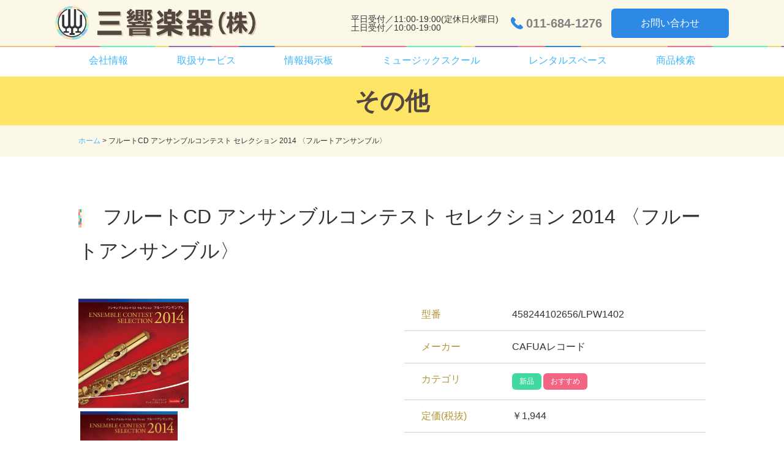

--- FILE ---
content_type: text/html; charset=UTF-8
request_url: https://www.sankyogakki.com/other_items/%EF%BD%83%EF%BD%84-%E3%82%A2%E3%83%B3%E3%82%B5%E3%83%B3%E3%83%96%E3%83%AB%E3%82%B3%E3%83%B3%E3%83%86%E3%82%B9%E3%83%88-%E3%82%BB%E3%83%AC%E3%82%AF%E3%82%B7%E3%83%A7%E3%83%B3-2014-%E3%80%88%E3%83%95/
body_size: 28597
content:

<!DOCTYPE html>
<html lang="ja" manifest="nocache.appcache">
<head>
<meta charset="utf-8">
<meta http-equiv="X-UA-Compatible" content="IE=edge">
<meta name="viewport" content="width=device-width, initial-scale=1">
<meta name="format-detection" content="telephone=no">
<meta name="description" content="">
<meta name="author" content="三響楽器株式会社">
<!--必要に応じて下記OGP設定を編集してください-->
<meta property="og:type" content="article">
<meta property="og:url" content="https://www.sankyogakki.com/other_items/%ef%bd%83%ef%bd%84-%e3%82%a2%e3%83%b3%e3%82%b5%e3%83%b3%e3%83%96%e3%83%ab%e3%82%b3%e3%83%b3%e3%83%86%e3%82%b9%e3%83%88-%e3%82%bb%e3%83%ac%e3%82%af%e3%82%b7%e3%83%a7%e3%83%b3-2014-%e3%80%88%e3%83%95/">
<meta property="og:site_name" content="三響楽器">
<meta property="og:title" content="フルートCD アンサンブルコンテスト セレクション 2014 〈フルートアンサンブル〉｜三響楽器">
<meta property="og:description" content="">
<meta property="og:image" content="https://www.sankyogakki.com/sys/wp-content/themes/temp/images/logo.png">
<meta name="twitter:card" content="summary_large_image">
<meta name="twitter:site" content="https://www.sankyogakki.com/other_items/%ef%bd%83%ef%bd%84-%e3%82%a2%e3%83%b3%e3%82%b5%e3%83%b3%e3%83%96%e3%83%ab%e3%82%b3%e3%83%b3%e3%83%86%e3%82%b9%e3%83%88-%e3%82%bb%e3%83%ac%e3%82%af%e3%82%b7%e3%83%a7%e3%83%b3-2014-%e3%80%88%e3%83%95/">
<meta name="twitter:title" content="フルートCD アンサンブルコンテスト セレクション 2014 〈フルートアンサンブル〉｜三響楽器">
<meta name="twitter:description" content="">
<meta name="twitter:image" content="https://www.sankyogakki.com/sys/wp-content/themes/temp/images/logo.png">
<!--OGP設定　ここまで-->

<title>フルートCD アンサンブルコンテスト セレクション 2014 〈フルートアンサンブル〉｜三響楽器</title>
<link rel="stylesheet" type="text/css" href="https://www.sankyogakki.com/sys/wp-content/themes/temp/style.css?ts=2026-01-19-07:21:09" title="Main_Style">
<link rel="stylesheet" type="text/css" href="https://www.sankyogakki.com/sys/wp-content/themes/temp/js/drawer/drawer.css" media="screen and (max-width:767px)">
<link rel="stylesheet" type="text/css" href="https://www.sankyogakki.com/sys/wp-content/themes/temp/js/accordion/accordion_style.css" media="screen and (max-width:767px)">
<link rel="stylesheet" type="text/css" href="https://www.sankyogakki.com/sys/wp-content/themes/temp/js/slick/slick.css">
<link rel="stylesheet" type="text/css" href="https://www.sankyogakki.com/sys/wp-content/themes/temp/js/slick/slick-theme.css">
<script src="https://www.sankyogakki.com/sys/wp-content/themes/temp/js/jquery-1.11.2.min.js"></script>
<script src="https://www.sankyogakki.com/sys/wp-content/themes/temp/js/slick/slick.min.js"></script>
<script src="https://www.sankyogakki.com/sys/wp-content/themes/temp/js/drawer/iscroll.min.js"></script>
<script src="https://www.sankyogakki.com/sys/wp-content/themes/temp/js/drawer/drawer.min.js"></script>
<script src="https://www.sankyogakki.com/sys/wp-content/themes/temp/js/drawer/dropdown.min.js"></script>
<!-- Global Site Tag (gtag.js) - Google Analytics -->
<script async src="https://www.googletagmanager.com/gtag/js?id=UA-7730527-1"></script>
<script>
  window.dataLayer = window.dataLayer || [];
  function gtag(){dataLayer.push(arguments)};
  gtag('js', new Date());

  gtag('config', 'UA-7730527-1');
</script>

<link rel='dns-prefetch' href='//s0.wp.com' />
<link rel='dns-prefetch' href='//s.w.org' />
		<script type="text/javascript">
			window._wpemojiSettings = {"baseUrl":"https:\/\/s.w.org\/images\/core\/emoji\/11\/72x72\/","ext":".png","svgUrl":"https:\/\/s.w.org\/images\/core\/emoji\/11\/svg\/","svgExt":".svg","source":{"concatemoji":"https:\/\/www.sankyogakki.com\/sys\/wp-includes\/js\/wp-emoji-release.min.js?ver=4.9.13"}};
			!function(a,b,c){function d(a,b){var c=String.fromCharCode;l.clearRect(0,0,k.width,k.height),l.fillText(c.apply(this,a),0,0);var d=k.toDataURL();l.clearRect(0,0,k.width,k.height),l.fillText(c.apply(this,b),0,0);var e=k.toDataURL();return d===e}function e(a){var b;if(!l||!l.fillText)return!1;switch(l.textBaseline="top",l.font="600 32px Arial",a){case"flag":return!(b=d([55356,56826,55356,56819],[55356,56826,8203,55356,56819]))&&(b=d([55356,57332,56128,56423,56128,56418,56128,56421,56128,56430,56128,56423,56128,56447],[55356,57332,8203,56128,56423,8203,56128,56418,8203,56128,56421,8203,56128,56430,8203,56128,56423,8203,56128,56447]),!b);case"emoji":return b=d([55358,56760,9792,65039],[55358,56760,8203,9792,65039]),!b}return!1}function f(a){var c=b.createElement("script");c.src=a,c.defer=c.type="text/javascript",b.getElementsByTagName("head")[0].appendChild(c)}var g,h,i,j,k=b.createElement("canvas"),l=k.getContext&&k.getContext("2d");for(j=Array("flag","emoji"),c.supports={everything:!0,everythingExceptFlag:!0},i=0;i<j.length;i++)c.supports[j[i]]=e(j[i]),c.supports.everything=c.supports.everything&&c.supports[j[i]],"flag"!==j[i]&&(c.supports.everythingExceptFlag=c.supports.everythingExceptFlag&&c.supports[j[i]]);c.supports.everythingExceptFlag=c.supports.everythingExceptFlag&&!c.supports.flag,c.DOMReady=!1,c.readyCallback=function(){c.DOMReady=!0},c.supports.everything||(h=function(){c.readyCallback()},b.addEventListener?(b.addEventListener("DOMContentLoaded",h,!1),a.addEventListener("load",h,!1)):(a.attachEvent("onload",h),b.attachEvent("onreadystatechange",function(){"complete"===b.readyState&&c.readyCallback()})),g=c.source||{},g.concatemoji?f(g.concatemoji):g.wpemoji&&g.twemoji&&(f(g.twemoji),f(g.wpemoji)))}(window,document,window._wpemojiSettings);
		</script>
		<style type="text/css">
img.wp-smiley,
img.emoji {
	display: inline !important;
	border: none !important;
	box-shadow: none !important;
	height: 1em !important;
	width: 1em !important;
	margin: 0 .07em !important;
	vertical-align: -0.1em !important;
	background: none !important;
	padding: 0 !important;
}
</style>
<link rel='stylesheet' id='jetpack_css-css'  href='https://www.sankyogakki.com/sys/wp-content/plugins/jetpack/css/jetpack.css?ver=5.8.1' type='text/css' media='all' />
<link rel='https://api.w.org/' href='https://www.sankyogakki.com/wp-json/' />
<link rel="EditURI" type="application/rsd+xml" title="RSD" href="https://www.sankyogakki.com/sys/xmlrpc.php?rsd" />
<link rel="wlwmanifest" type="application/wlwmanifest+xml" href="https://www.sankyogakki.com/sys/wp-includes/wlwmanifest.xml" /> 
<link rel='prev' title='管楽アンサンブルCD「アンサンブルコンテスト セレクション 2017 〈フレックスアンサンブル〉」' href='https://www.sankyogakki.com/other_items/%ef%bd%83%ef%bd%84-%e3%82%a2%e3%83%b3%e3%82%b5%e3%83%b3%e3%83%96%e3%83%ab%e3%82%b3%e3%83%b3%e3%83%86%e3%82%b9%e3%83%88-%e3%82%bb%e3%83%ac%e3%82%af%e3%82%b7%e3%83%a7%e3%83%b3-2017-%e3%80%88%e3%83%95/' />
<link rel='next' title='オーケストラCD 《ボレロ》《月の光》～究極のクラシック名曲集' href='https://www.sankyogakki.com/other_items/cd-%e3%80%8a%e3%83%9c%e3%83%ac%e3%83%ad%e3%80%8b%e3%80%8a%e6%9c%88%e3%81%ae%e5%85%89%e3%80%8b%ef%bd%9e%e7%a9%b6%e6%a5%b5%e3%81%ae%e3%82%af%e3%83%a9%e3%82%b7%e3%83%83%e3%82%af%e5%90%8d%e6%9b%b2/' />
<meta name="generator" content="WordPress 4.9.13" />
<link rel="canonical" href="https://www.sankyogakki.com/other_items/%ef%bd%83%ef%bd%84-%e3%82%a2%e3%83%b3%e3%82%b5%e3%83%b3%e3%83%96%e3%83%ab%e3%82%b3%e3%83%b3%e3%83%86%e3%82%b9%e3%83%88-%e3%82%bb%e3%83%ac%e3%82%af%e3%82%b7%e3%83%a7%e3%83%b3-2014-%e3%80%88%e3%83%95/" />
<link rel='shortlink' href='https://www.sankyogakki.com/?p=5684' />
<link rel="alternate" type="application/json+oembed" href="https://www.sankyogakki.com/wp-json/oembed/1.0/embed?url=https%3A%2F%2Fwww.sankyogakki.com%2Fother_items%2F%25ef%25bd%2583%25ef%25bd%2584-%25e3%2582%25a2%25e3%2583%25b3%25e3%2582%25b5%25e3%2583%25b3%25e3%2583%2596%25e3%2583%25ab%25e3%2582%25b3%25e3%2583%25b3%25e3%2583%2586%25e3%2582%25b9%25e3%2583%2588-%25e3%2582%25bb%25e3%2583%25ac%25e3%2582%25af%25e3%2582%25b7%25e3%2583%25a7%25e3%2583%25b3-2014-%25e3%2580%2588%25e3%2583%2595%2F" />
<link rel="alternate" type="text/xml+oembed" href="https://www.sankyogakki.com/wp-json/oembed/1.0/embed?url=https%3A%2F%2Fwww.sankyogakki.com%2Fother_items%2F%25ef%25bd%2583%25ef%25bd%2584-%25e3%2582%25a2%25e3%2583%25b3%25e3%2582%25b5%25e3%2583%25b3%25e3%2583%2596%25e3%2583%25ab%25e3%2582%25b3%25e3%2583%25b3%25e3%2583%2586%25e3%2582%25b9%25e3%2583%2588-%25e3%2582%25bb%25e3%2583%25ac%25e3%2582%25af%25e3%2582%25b7%25e3%2583%25a7%25e3%2583%25b3-2014-%25e3%2580%2588%25e3%2583%2595%2F&#038;format=xml" />
<style type='text/css'>img#wpstats{display:none}</style>		<style type="text/css">.recentcomments a{display:inline !important;padding:0 !important;margin:0 !important;}</style>
		<link rel="icon" href="https://www.sankyogakki.com/sys/wp-content/uploads/2021/05/cropped-ea67b74c2191f31c5d239ee80363dbc6-32x32.jpg" sizes="32x32" />
<link rel="icon" href="https://www.sankyogakki.com/sys/wp-content/uploads/2021/05/cropped-ea67b74c2191f31c5d239ee80363dbc6-192x192.jpg" sizes="192x192" />
<link rel="apple-touch-icon-precomposed" href="https://www.sankyogakki.com/sys/wp-content/uploads/2021/05/cropped-ea67b74c2191f31c5d239ee80363dbc6-180x180.jpg" />
<meta name="msapplication-TileImage" content="https://www.sankyogakki.com/sys/wp-content/uploads/2021/05/cropped-ea67b74c2191f31c5d239ee80363dbc6-270x270.jpg" />

</head><body class="drawer drawer--right" >
<header>
	<div id="HeaderTopArea">
		<h1><a href="https://www.sankyogakki.com/"><img src="https://www.sankyogakki.com/sys/wp-content/themes/temp/images/logo.png"></a></h1>
		<div id="HeaderContact">
			<div id="HeaderContactSubBlock">
				<p id="HomeContactTime"	class="SpNone">平日受付／11:00-19:00(定休日火曜日)<br>
				土日受付／10:00-19:00</p>
				<a href="tel:011-684-1276" id="HomeTel"><span class="SpNone">011-684-1276</span></a>
			</div>
			<a href="https://www.sankyogakki.com/contact" class="HomeContact SpNone">お問い合わせ</a>
			<div role="banner"  class="PcNone">
				<button type="button" class="drawer-toggle drawer-hamburger">
					<span class="sr-only">toggle navigation</span>
					<span class="drawer-hamburger-icon"></span>
					<span class="menu-name"></span>
				</button>
			</div>
		</div>
	</div>
	<nav class="drawer-nav">
		<ul>
			<li class="drawer-dropdown DropDown"><a data-toggle="dropdown">会社情報</a>
				<div class="DropDownContents drawer-dropdown-menu">
					<ul class="GlobalSubNav">
						<li><a href="https://www.sankyogakki.com/company">会社概要</a></li>
						<li><a href="https://www.sankyogakki.com/staff_page">スタッフ紹介</a></li>
						<li><a href="https://www.sankyogakki.com/shop">店舗のご案内</a></li>
						<li><a href="https://www.sankyogakki.com/recruit">採用情報</a></li>
					</ul>
				</div>
			</li>
			<li class="drawer-dropdown DropDown"><a data-toggle="dropdown">取扱サービス</a>
				<div class="DropDownContents drawer-dropdown-menu">
					<ul class="GlobalSubNav">
						<li><a href="https://www.sankyogakki.com/maker">メーカー</a></li>
						<li><a href="https://www.sankyogakki.com/used">中古楽器</a></li>
						<li><a href="https://www.sankyogakki.com/others">その他・掘り出し物など</a></li>
						<li><a href="https://www.sankyogakki.com/repair">リペア</a></li>
					</ul>
				</div>
			</li>
			<li class="drawer-dropdown DropDown"><a data-toggle="dropdown">情報掲示板</a>
				<div class="DropDownContents drawer-dropdown-menu">
					<ul class="GlobalSubNav">
						<li><a href="https://www.sankyogakki.com/concert_page">演奏会情報</a></li>
						<li><a href="https://www.sankyogakki.com/member_page">団員募集</a></li>
					</ul>
				</div>
			</li>
			<li class="drawer-dropdown DropDown"><a data-toggle="dropdown">ミュージックスクール</a>
				<div class="DropDownContents drawer-dropdown-menu">
					<ul class="GlobalSubNav">
						<li><a href="https://www.sankyogakki.com/school">サンキョウミュージックスクール</a></li>
						<li><a href="https://www.sankyogakki.com/eurhythmics">リトミック</a></li>
					</ul>
				</div>
			</li>
			<li class="drawer-dropdown DropDown"><a data-toggle="dropdown">レンタルスペース</a>
				<div class="DropDownContents drawer-dropdown-menu">
					<ul class="GlobalSubNav">
						<!-- <li><a href="https://www.sankyogakki.com/salon">ミューズサロン</a></li> -->
						<li><a href="https://www.sankyogakki.com/studio">スタジオ</a></li>
					</ul>
				</div>
			</li>
			<li><a href="product_search">商品検索</a></li>
		</ul>
	</nav>
</header>
<link rel="stylesheet" type="text/css" href="https://www.sankyogakki.com/sys/wp-content/themes/temp/style_page.css">
<script src="https://www.sankyogakki.com/sys/wp-content/themes/temp/js/slick/slick.min.js"></script>
<script>
	jQuery(function() {
		jQuery('.thumb-item').slick({
			infinite: true,
			slidesToShow: 1,
			slidesToScroll: 1,
			arrows: false,
			fade: true,
			adaptiveHeight:true,
			asNavFor: '.thumb-item-nav' //サムネイルのクラス名
		});
		jQuery('.thumb-item-nav').slick({
			infinite: true,
			slidesToShow: 3,
			slidesToScroll: 1,
			asNavFor: '.thumb-item', //スライダー本体のクラス名
			focusOnSelect: true,
		});
		jQuery('.thumb-item-nav li').click(function(){
			var position = jQuery('#BreadList').offset().top;
			jQuery("html,body").animate({
				scrollTop : position
			}, {
				queue : false
			});
		});
	});
</script>
<style>
/*左右の矢印の色を変える*/
.slick-prev:before,
.slick-next:before {
    color: #000;
}
/*左右の矢印の位置を変える*/
.slick-next {
    right: 20px;
    z-index: 99;
}
.slick-prev {
     left: 15px;
    z-index: 100;
}
/*スライド数のドットの色を変える*/
.slick-dots li.slick-active button:before,
.slick-dots li button:before {
    color: #fff;
}
/*スライド画像の横幅可変*/
img {
    max-width: 100%;
     height: auto;
}
</style>
<main  class="%ef%bd%83%ef%bd%84-%e3%82%a2%e3%83%b3%e3%82%b5%e3%83%b3%e3%83%96%e3%83%ab%e3%82%b3%e3%83%b3%e3%83%86%e3%82%b9%e3%83%88-%e3%82%bb%e3%83%ac%e3%82%af%e3%82%b7%e3%83%a7%e3%83%b3-2014-%e3%80%88%e3%83%95">
	<h1 id="ContentsTitle">その他</h1>
	<aside id="BreadList"><div><a href="https://www.sankyogakki.com" title="ホーム">ホーム</a>&nbsp;&gt;&nbsp;フルートCD アンサンブルコンテスト セレクション 2014 〈フルートアンサンブル〉</div></aside>
	<article>
		<div>
							<h2 class="H2TitleOdd">フルートCD アンサンブルコンテスト セレクション 2014 〈フルートアンサンブル〉</h2>
				<div class="ItemsBody">
					<div class="Gallery">
						<ul class="thumb-item">
							<li><img src="https://www.sankyogakki.com/sys/wp-content/uploads/2020/05/LPW-1402.jpg" class=""></li><li><img src="" class=""></li><li><img src="" class=""></li>						</ul>
						<!-- ↓サムネイル -->
						<ul class="thumb-item-nav">
							<li class="Thumb-1"><img src="https://www.sankyogakki.com/sys/wp-content/uploads/2020/05/LPW-1402.jpg"></li><li class="Thumb-2"><img src=""></li><li class="Thumb-3"><img src=""></li>						</ul>
					</div>
					<div class="Data">
						<dl class="Matrix">
						<dt>型番</dt><dd>458244102656/LPW1402</dd><dt>メーカー</dt><dd>CAFUAレコード</dd><dt>カテゴリ</dt><dd><ul class="OtherItemsCat"><li class="新品">新品</li><li class="おすすめ">おすすめ</li></ul></dd><dt>定価(税抜)</dt><dd>￥1,944</dd><dt>売価(税抜)</dt><dd>￥1,944</dd><dt>商品説明</dt><dd>収録曲<br>1.フルート3重奏曲 第1番（Fl.3重奏）田嶋 勉 5:10<br>2.いろはにほへと（Fl.3重奏）櫛田てつ之扶 3:57<br>3.ときおりの島（Fl.3重奏）石毛里佳 4:49<br>4.3重奏曲 作品24（Fl.3重奏）※Caspar Kummer 4:46<br>5.6つの3重奏曲 第2巻（Fl.3重奏）※Francois Devienne 4:34<br>6.組曲「あめ」より　いそぎあめ　かざりあめ　わたりあめ（Fl.4重奏）鶴薗明人 2:08/2:40/2:38<br>7.小ソナタ 作品80（Fl.5重奏）※Hans-Gunther Allers 4:18<br>8.銀のひかり（Fl.6重奏）福田洋介 5:05</dd>						</dl>
					</div>
				</div>
				<div class="UsedBottomBlock">
					<a href="/others/">その他・掘り出し物一覧へ戻る</a>
				</div>
					</div>
	<article>
</main>

<footer>
	<div id="FooterBannerArea">
		<ul>
			<li><a href="http://www.chubugakki.ac.jp" target="_blank"><img src="https://www.sankyogakki.com/sys/wp-content/themes/temp/images/footer/bnr_chubu.png"></a></li>
			<li><a href="https://www.youtube.com/channel/UCUmqB6mTAH-JGCdICekff-g" target="_blank"><img src="https://www.sankyogakki.com/sys/wp-content/themes/temp/images/footer/bnr_sankyoTV.jpg"> </a></li>
			<!--<li><a href="https://www.sankyogakki.com/"><img src="https://www.sankyogakki.com/sys/wp-content/themes/temp/images/footer_banner_sample3.jpg"></a></li>
			<li><a href="https://www.sankyogakki.com/"><img src="https://www.sankyogakki.com/sys/wp-content/themes/temp/images/footer_banner_sample4.jpg"></a></li>-->
		</ul>
	</div>
	<div>
		<div id="FooterCompany">
			<div class="FooterLogoBlock">
				<a href="https://www.sankyogakki.com/" id="FooterLogo"><img src="https://www.sankyogakki.com/sys/wp-content/themes/temp/images/logo.png" alt="三響楽器"></a>
				<a href="https://www.sankyogakki.com/contact" class="HomeContact">お問い合わせ</a>
			</div>
			
			<div class="CalendarBlock">
<style class="Calendar">
	table.Calendar .holiday,
	div.CalendarInfo span.holiday { background:#FF320C; }
	table.Calendar .hours_cat02,
	div.CalendarInfo span.hours_cat02 { background:#37DFFF; }
	table.Calendar .hours_cat03,
	div.CalendarInfo span.hours_cat03 { background:#FFE51A; }
	table.Calendar .hours_cat04,
	div.CalendarInfo span.hours_cat04 { background:#FF6AC0; }
</style>
<div class="CalendarInfo">
	<p><span class="holiday"></span>定休日</p>
	<p><span class="hours_cat01"></span>営業時間11:00～19:00</p>
	<p><span class="hours_cat02"></span>営業時間②10:00～19:00</p>
	<p><span class="hours_cat03"></span>営業時間③10:00～17:00</p>
	<p><span class="hours_cat04"></span>営業時間④11:00～17:00</p>
</div>
<table class="Calendar">
	<thead>
		<td colspan="7">2026年01月</td>
	</thead>
	<tbody>
		<tr>
			<th class="sun">日</th>
			<th>月</th>
			<th>火</th>
			<th>水</th>
			<th>木</th>
			<th>金</th>
			<th class="sat">土</th>
		<tr>
		<tr>
		<tr><td></td><td></td><td></td><td></td><td data="2026-01-01" class="thu">1</td><td data="2026-01-02" class="fri">2</td><td data="2026-01-03" class="sat hours_cat02">3</td></tr><tr><td data="2026-01-04" class="sun hours_cat02">4</td><td data="2026-01-05" class="mon">5</td><td data="2026-01-06" class="tue holiday">6</td><td data="2026-01-07" class="wed">7</td><td data="2026-01-08" class="thu">8</td><td data="2026-01-09" class="fri">9</td><td data="2026-01-10" class="sat hours_cat02">10</td></tr><tr><td data="2026-01-11" class="sun hours_cat02">11</td><td data="2026-01-12" class="mon">12</td><td data="2026-01-13" class="tue holiday">13</td><td data="2026-01-14" class="wed">14</td><td data="2026-01-15" class="thu">15</td><td data="2026-01-16" class="fri">16</td><td data="2026-01-17" class="sat hours_cat02">17</td></tr><tr><td data="2026-01-18" class="sun hours_cat02">18</td><td data="2026-01-19" class="mon">19</td><td data="2026-01-20" class="tue holiday">20</td><td data="2026-01-21" class="wed">21</td><td data="2026-01-22" class="thu">22</td><td data="2026-01-23" class="fri">23</td><td data="2026-01-24" class="sat hours_cat02">24</td></tr><tr><td data="2026-01-25" class="sun hours_cat02">25</td><td data="2026-01-26" class="mon">26</td><td data="2026-01-27" class="tue holiday">27</td><td data="2026-01-28" class="wed">28</td><td data="2026-01-29" class="thu">29</td><td data="2026-01-30" class="fri">30</td><td data="2026-01-31" class="sat hours_cat02">31</td></tr>	</tbody>
</table>
<table class="Calendar">
	<thead>
		<tr>
			<td colspan="7">2026年02月</td>		<tr>
	</thead>
	<tbody>
		<tr>
			<th class="sun">日</th>
			<th>月</th>
			<th>火</th>
			<th>水</th>
			<th>木</th>
			<th>金</th>
			<th class="sat">土</th>
		</tr>
		<tr>
		<tr><td data="2026-02-01" class="sun hours_cat02">1</td><td data="2026-02-02" class="mon">2</td><td data="2026-02-03" class="tue holiday">3</td><td data="2026-02-04" class="wed">4</td><td data="2026-02-05" class="thu">5</td><td data="2026-02-06" class="fri">6</td><td data="2026-02-07" class="sat hours_cat02">7</td></tr><tr><td data="2026-02-08" class="sun hours_cat02">8</td><td data="2026-02-09" class="mon">9</td><td data="2026-02-10" class="tue holiday">10</td><td data="2026-02-11" class="wed">11</td><td data="2026-02-12" class="thu">12</td><td data="2026-02-13" class="fri">13</td><td data="2026-02-14" class="sat hours_cat02">14</td></tr><tr><td data="2026-02-15" class="sun hours_cat02">15</td><td data="2026-02-16" class="mon">16</td><td data="2026-02-17" class="tue holiday">17</td><td data="2026-02-18" class="wed">18</td><td data="2026-02-19" class="thu">19</td><td data="2026-02-20" class="fri">20</td><td data="2026-02-21" class="sat hours_cat02">21</td></tr><tr><td data="2026-02-22" class="sun hours_cat02">22</td><td data="2026-02-23" class="mon">23</td><td data="2026-02-24" class="tue holiday">24</td><td data="2026-02-25" class="wed">25</td><td data="2026-02-26" class="thu">26</td><td data="2026-02-27" class="fri">27</td><td data="2026-02-28" class="sat hours_cat02">28</td></tr>	</tbody>
</table>
<script>
	jQuery(window).load(function(){
		/*--曜日指定以外の臨時日を設定--*/
		var arrHolidaysDays;
		var arrHoursCat02Days;
		var arrHoursCat03Days;
		var arrHoursCat04Days;
		var arrDateClass;
		arrHolidaysDays = ["2026-01-01\r","2026-01-02\r","2026-02-04"];
	for(var i=0;i<arrHolidaysDays.length;i++){
		arrHolidaysDays[i] = arrHolidaysDays[i].replace(/\r?\n/g,"");
		arrHolidaysDays[i] = arrHolidaysDays[i].replace(/(^\s+)|(\s+$)/g, "");
	}arrHoursCat02Days = ["2025-04-29\r","2025-05-06\r","2025-05-05"];
	for(var i=0;i<arrHoursCat02Days.length;i++){
		arrHoursCat02Days[i] = arrHoursCat02Days[i].replace(/\r?\n/g,"");
		arrHoursCat02Days[i] = arrHoursCat02Days[i].replace(/(^\s+)|(\s+$)/g, "");
	}arrHoursCat03Days = ["2026-01-03\r","2026-01-04"];
	for(var i=0;i<arrHoursCat03Days.length;i++){
		arrHoursCat03Days[i] = arrHoursCat03Days[i].replace(/\r?\n/g,"");
		arrHoursCat03Days[i] = arrHoursCat03Days[i].replace(/(^\s+)|(\s+$)/g, "");
	}arrHoursCat04Days = ["2026-01-05"];
	for(var i=0;i<arrHoursCat04Days.length;i++){
		arrHoursCat04Days[i] = arrHoursCat04Days[i].replace(/\r?\n/g,"");
		arrHoursCat04Days[i] = arrHoursCat04Days[i].replace(/(^\s+)|(\s+$)/g, "");
	}		
		jQuery('.Calendar td').each(function(){
			if(jQuery(this).attr('data')){
									if(arrHolidaysDays.indexOf(jQuery(this).attr('data')) > -1){
						arrDateClass = jQuery(this).attr('class').split(' ');
						jQuery(this).removeClass();
						jQuery(this).addClass(arrDateClass[0]+' holiday');
					}
													if(arrHoursCat02Days.indexOf(jQuery(this).attr('data')) > -1){
						arrDateClass = jQuery(this).attr('class').split(' ');
						jQuery(this).removeClass();
						jQuery(this).addClass(arrDateClass[0]+' hours_cat02');
					}
													if(arrHoursCat03Days.indexOf(jQuery(this).attr('data')) > -1){
						arrDateClass = jQuery(this).attr('class').split(' ');
						jQuery(this).removeClass();
						jQuery(this).addClass(arrDateClass[0]+' hours_cat03');
					}
													if(arrHoursCat04Days.indexOf(jQuery(this).attr('data')) > -1){
						arrDateClass = jQuery(this).attr('class').split(' ');
						jQuery(this).removeClass();
						jQuery(this).addClass(arrDateClass[0]+' hours_cat04');
					}
							}
		});
	});
</script>
</div>			
		</div>
		<div id="FooterNav">
			<ul class="FooterNavBlock">
				<li class="FooterContents"><a href="https://www.sankyogakki.com/news">お知らせ一覧</a></li>
				<li class="FooterContents"><a href="https://www.sankyogakki.com/blog">スタッフブログ</a></li>
			</ul>
			<ul class="FooterNavBlock">
				<li class="DropDownMenu">
					<a href="https://www.sankyogakki.com/company" class="SpHead">会社情報
						<p class="accordion_icon" href="https://www.sankyogakki.com/"><span></span><span></span></p>
					</a>

					<ul>
						<li><a href="https://www.sankyogakki.com/company">会社概要</a></li>
						<li><a href="https://www.sankyogakki.com/staff_page">スタッフ紹介</a></li>
						<li><a href="https://www.sankyogakki.com/shop">店舗のご案内</a></li>
						<li><a href="https://www.sankyogakki.com/recruit">採用情報</a></li>
					</ul>
				</li>
			</ul>
			<ul class="FooterNavBlock">
				<li class="DropDownMenu">
					<a href="https://www.sankyogakki.com/used" class="SpHead">取扱サービス
						<p class="accordion_icon"><span></span><span></span></p>
					</a>
					<ul>
						<li><a href="https://www.sankyogakki.com/product_search">商品検索</a></li>
						<li><a href="https://www.sankyogakki.com/maker">メーカー</a></li>
						<li><a href="https://www.sankyogakki.com/used">中古楽器</a></li>
						<li><a href="https://www.sankyogakki.com/others">その他・掘り出し物など</a></li>
						<li><a href="https://www.sankyogakki.com/repair">リペア</a></li>
					</ul>
				</li>
			</ul>

			<ul class="FooterNavBlock">
				<li class="DropDownMenu">
					<a href="https://www.sankyogakki.com/" class="SpHead">情報掲示板
						<p class="accordion_icon" href="https://www.sankyogakki.com/"><span></span><span></span></p>
					</a>

					<ul>
						<li><a href="https://www.sankyogakki.com/concert_page">演奏会情報</a></li>
						<li><a href="https://www.sankyogakki.com/member_page">団員募集</a></li>
					</ul>
				</li>
			</ul>
			<ul class="FooterNavBlock">
				<li class="DropDownMenu">
					<a href="https://www.sankyogakki.com/school" class="SpHead">ミュージックスクール
						<p class="accordion_icon"><span></span><span></span></p>
					</a>
					<ul>
						<li><a href="https://www.sankyogakki.com/school">サンキョウミュージックスクール</a></li>
						<li><a href="https://www.sankyogakki.com/eurhythmics">リトミック</a></li>
					</ul>
				</li>
			</ul>
			<ul class="FooterNavBlock">
				<li class="DropDownMenu">
					<a href="https://www.sankyogakki.com/salon" class="SpHead">レンタルスペース
						<p class="accordion_icon"><span></span><span></span></p>
					</a>
					<ul>
						<!-- <li><a href="https://www.sankyogakki.com/salon">ミューズサロン</a></li> -->
						<li><a href="https://www.sankyogakki.com/studio">スタジオ・レッスン室</a></li>
					</ul>
				</li>
			</ul>
		</div>
	</div>
	<div id="Copyright">
		<div id="CopyArea">
			
			<p>Copyright (C) 2012 - 2026 SANKYO GAKKI All Rights Reserved.</p>
		</div>
	</div>
	<aside id="PageTop">
		<a href="#"><img src="https://www.sankyogakki.com/sys/wp-content/themes/temp/images/pagetop_icon.png" alt="ページの先頭へ"></a>
	</aside>
</footer>



<link href="https://www.sankyogakki.com/sys/wp-content/themes/temp/css/common.css?ts=2026-01-19-07:21:09" rel="stylesheet" type="text/css">
<script src="https://www.sankyogakki.com/sys/wp-content/themes/temp/js/css_browser_selector.js?ts=2026-01-19-07:21:09"></script>
<script src="https://www.sankyogakki.com/sys/wp-content/themes/temp/js/setting.js?ts=2026-01-19-07:21:09"></script>
<script type='text/javascript' src='https://s0.wp.com/wp-content/js/devicepx-jetpack.js?ver=202604'></script>
<script type='text/javascript' src='https://www.sankyogakki.com/sys/wp-includes/js/wp-embed.min.js?ver=4.9.13'></script>
<script type='text/javascript' src='https://stats.wp.com/e-202604.js' async='async' defer='defer'></script>
<script type='text/javascript'>
	_stq = window._stq || [];
	_stq.push([ 'view', {v:'ext',j:'1:5.8.1',blog:'135889607',post:'5684',tz:'9',srv:'www.sankyogakki.com'} ]);
	_stq.push([ 'clickTrackerInit', '135889607', '5684' ]);
</script>
<script>
/*
$(function(){
	$(".FooterNavBlock li a").on("click", function() {
		$(this).next().slideToggle();	
		// activeが存在する場合
		if ($(this).children(".accordion_icon").hasClass('active')) {			
			// activeを削除
			$(this).children(".accordion_icon").removeClass('active');				
		}
		else {
			// activeを追加
			$(this).children(".accordion_icon").addClass('active');			
		}			
	});
});
*/
</script>
</body>
</html>


--- FILE ---
content_type: application/javascript
request_url: https://www.sankyogakki.com/sys/wp-content/themes/temp/js/setting.js?ts=2026-01-19-07:21:09
body_size: 3504
content:
//ヘッダー固定用
jQuery(window).load(function(){
	$('#TopTitleArea h1').animate({
		'margin-left':'0',
		'opacity':'1'
	});
	/*■スクロールするとページトップへ戻るリンクが出現■*/
	var BackClass = 'ToTop'; //『ページトップへ戻る』要素のクラス名を設定
	var WinHeight = $(window).height();
	//var ScrollHeight = 300; //何pxスクロールしたら要素を出現させるか設定
	$(window).scroll(function () {
		if($(this).scrollTop() > WinHeight) {
			$('header').addClass('fixed')
			$('.'+BackClass).fadeIn();
		} else{
			$('.'+BackClass).fadeOut();
			$('header').removeClass('fixed');
		}
	});
	
	if(jQuery(window).width() < 1023 && jQuery(window).width() > 767) {
		jQuery(".DropDown a").click(function(){
			var ClickBtn = jQuery(this);
			jQuery(".DropDown a").each(function(){
				jQuery(this).removeClass('Toggle');
			});
			ClickBtn.addClass('Toggle');
			
		});
	}
	/*
	jQuery(window).resize(function(){
		if(jQuery(window).width() > 1023) {
			jQuery(".DropDownMenu").hover(
				function(){ jQuery(this).addClass('open'); },
				function(){ jQuery(this).removeClass('open'); }
			);
		} else {
			jQuery(".DropDownMenu").unbind();
		}
	});
	*/
	$('.drawer').drawer();
});
jQuery(function(){
	
	//ページトップへクロールしてから出現
	var docHeight = $('body').height();
	var winHeight = window.innerHeight;
	var toTop = $('#PageTop');
	
	//--　スクロールスピード
	var scrollSpeed = 500;
	
	//--　ページトップへ戻るボタンのパララックス処理
	$(window).scroll(function(){
		var winTop = $(this).scrollTop();
		var scrollBottom = winTop+winHeight;
		if(scrollBottom > winHeight*1.5){
			toTop.fadeIn();
		} else {
			toTop.fadeOut();
		}
	});

   // #で始まるアンカーをクリックした場合スクロール
   $('a[href^=#]').click(function() {
      // スクロールの速度
      var speed = 300; // ミリ秒
      // アンカーの値取得
      var href= $(this).attr("href");
      // 移動先を取得
      var target = $(href == "#" || href == "" ? 'html' : href);
      // 移動先を数値で取得
      var position = target.offset().top;
      // スムーススクロール
      $('body,html').animate({scrollTop:position-100}, speed, 'swing');
      return false;
   });

	//ドロップダウントグル用
	$('.DropDown a').click(function() {
		//クリックでクラスToggleをつけます。
				$(this).toggleClass('Toggle');
	});
	

	//コンテンツ　スクロールで出現用
    $(window).scroll(function (){
        $('.fadein').each(function(){
            var elemPos = $(this).offset().top;
            var scroll = $(window).scrollTop();
            var windowHeight = $(window).height();
            if (scroll > elemPos - windowHeight + 200){
                $(this).addClass('scrollin');
            }
        });
    });
	
	
	$(window).load(function(){
		var SlideWinWidth = jQuery(window).width();
		jQuery(window).resize(function(){
			SlideWinWidth = jQuery(window).width();
			if(SlideWinWidth>767){
				jQuery('.DropDownMenu').find('ul').show();
			} else {
				jQuery('.DropDownMenu').find('ul').hide();
			}
		});
		jQuery('.DropDownMenu').find('.SpHead').click(function(){
			if(SlideWinWidth<768){
				//最初は全てのパネルを非表示に
				jQuery(this).find('.accordion_icon').toggleClass('active');
				jQuery(this).parent('.DropDownMenu').find('ul').slideToggle();
				return false;
			}
		});
		
	});
	
});

